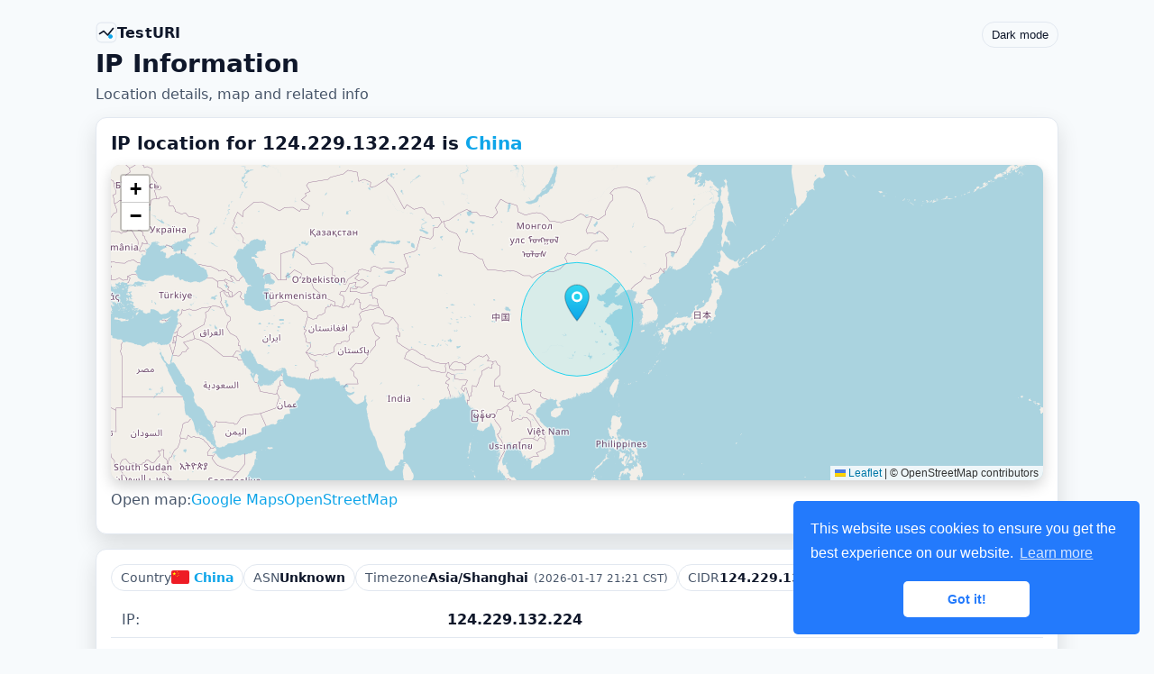

--- FILE ---
content_type: text/html; charset=UTF-8
request_url: https://testuri.org/ip/124.229.132.224
body_size: 3598
content:
<link rel="icon" href="/assets/favicon.svg" type="image/svg+xml">
<link rel="icon" href="/assets/favicon-48.png" sizes="48x48" type="image/png">
<link rel="icon" href="/assets/favicon-32.png" sizes="32x32" type="image/png">
<link rel="icon" href="/assets/favicon-16.png" sizes="16x16" type="image/png">
<link rel="shortcut icon" href="/assets/favicon.ico" type="image/x-icon">
<!-- Google tag (gtag.js) -->
<script async src="https://www.googletagmanager.com/gtag/js?id=G-QWWG5XWBQK"></script>
<script>
  window.dataLayer = window.dataLayer || [];
  function gtag(){dataLayer.push(arguments);}
  gtag('js', new Date());

  gtag('config', 'G-QWWG5XWBQK');
</script>
<link rel='canonical' href='https://testuri.org/ip/124.229.132.224'>
<meta name="viewport" content="width=device-width, initial-scale=1">

<script>(function(){try{var m=localStorage.getItem('theme');var isDark=(m==='dark');document.documentElement.classList.toggle('theme-dark',isDark);if(document.body){document.body.classList.toggle('theme-dark',isDark);} }catch(e){}})();</script>
<link rel="stylesheet" href="https://testuri.org/assets/styles.css" />
<script async src="https://pagead2.googlesyndication.com/pagead/js/adsbygoogle.js?client=ca-pub-8835419902263751" crossorigin="anonymous"></script>

<div class="page">
  <header class="header">
    <div>
      <a class="brand" href="https://testuri.org" aria-label="TestURI home"><svg xmlns="http://www.w3.org/2000/svg" width="28" height="28" viewBox="0 0 32 32" aria-hidden="true" focusable="false">
  <g fill="none" stroke-linecap="round" stroke-linejoin="round">
    <rect class="logo-outline" x="1.5" y="1.5" width="29" height="29" rx="7" ry="7" />
    <polyline class="logo-mark" points="6,18 12,14 18,20 26,10" />
    <circle class="logo-accent" cx="22" cy="22" r="2.8" />
  </g>
</svg>

<span>TestURI</span></a>
      <h1>IP Information</h1>
      <p class="meta">Location details, map and related info</p>
    </div>
    <button class="toggle" data-theme-toggle type="button" aria-label="Toggle color scheme">Light mode</button>
  </header>

  <div class="grid single">
        <section class='card'><title>IP 124.229.132.224 is located in <a href='https://testuri.org/country/China'>China</a></title><h2>IP location for 124.229.132.224 is <a href='https://testuri.org/country/China'>China</a></h2>
<link rel="stylesheet" href="https://unpkg.com/leaflet@1.9.4/dist/leaflet.css" crossorigin=""/>
<script src="https://unpkg.com/leaflet@1.9.4/dist/leaflet.js" crossorigin=""></script>
<div id="ip-map" class="map-embed"></div>
<script>(function(){try{var lat=34.7732,lon=113.722,z=5,acc=1000000;if(typeof L==='undefined')return;var el=document.getElementById('ip-map');var h=(el&&el.clientHeight)?el.clientHeight:350;var target=h*0.5;function computeZoom(){if(acc>0){var mpp=(2*acc)/target;var c=Math.cos(lat*Math.PI/180);var zf=Math.log2((156543.03392*c)/mpp);return Math.max(3, Math.min(18, Math.round(zf)));}var z0=parseInt(z,10);if(isNaN(z0)||z0<10||z0>12){return 11;}return z0;}var zc=computeZoom();var m=L.map('ip-map').setView([lat,lon],zc);window.__ip_map=m;L.tileLayer('https://{s}.tile.openstreetmap.org/{z}/{x}/{y}.png',{maxZoom:19,attribution:'&copy; OpenStreetMap contributors'}).addTo(m);var ic=L.icon({iconUrl:'[data-uri]',iconSize:[32,48],iconAnchor:[16,46]});L.marker([lat,lon],{icon:ic}).addTo(m);if(acc>0){L.circle([lat,lon],{radius:acc,color:'#22d3ee',fillColor:'#22d3ee',fillOpacity:0.12,weight:1}).addTo(m);}m.on('zoomend',function(){try{var g=document.getElementById('map-link-g'),o=document.getElementById('map-link-o');if(!g&&!o)return;var zz=m.getZoom();if(g) g.href='https://www.google.com/maps/@'+lat+','+lon+','+zz+'z';if(o) o.href='https://www.openstreetmap.org/?mlat='+lat+'&mlon='+lon+'#map='+zz+'/'+lat+'/'+lon;}catch(e){}});}catch(e){}})();</script>
<div class='map-links'><span class='label'>Open map:</span><a id='map-link-g' target='_blank' rel='noopener' href='#'>Google Maps</a><a id='map-link-o' target='_blank' rel='noopener' href='#'>OpenStreetMap</a><script>(function(){try{var m=window.__ip_map;function upd(){try{var g=document.getElementById('map-link-g'),o=document.getElementById('map-link-o');if(!g&&!o)return;var zz=m?m.getZoom():11;var lat=34.7732,lon=113.722;if(g) g.href='https://www.google.com/maps/@'+lat+','+lon+','+zz+'z';if(o) o.href='https://www.openstreetmap.org/?mlat='+lat+'&mlon='+lon+'#map='+zz+'/'+lat+'/'+lon;}catch(e){}};if(m){upd();m.on('zoomend',upd);}else{setTimeout(upd,200);} }catch(e){}})();</script></div></section><section class='card'><div class='chips'><div class='chip'><span class='label'>Country</span><span class='value'><a href='https://testuri.org/country/China'><img class="flag" src="https://flagcdn.com/cn.svg" width="20" height="15" alt="CN flag" loading="lazy"> China</a></span></div><div class='chip'><span class='label'>ASN</span><span class='value'>Unknown</span></div><div class='chip'><span class='label'>Timezone</span><span class='value'>Asia/Shanghai<small>(2026-01-17 21:21 CST)</small></span></div><div class='chip'><span class='label'>CIDR</span><span class='value'>124.229.132.224/32</span></div></div><table>
<tr><td>IP:</td><td><B>124.229.132.224</B></td></tr>
<tr><td>Country:</td><td><B><a href='https://testuri.org/country/China'><img class="flag" src="https://flagcdn.com/cn.svg" width="20" height="15" alt="CN flag" loading="lazy"> China (CN)</a></B></td></tr>
<tr><td>Latitude:</td><td><B>34.7732</B></td></tr>
<tr><td>Longitude:</td><td><B>113.722</B></td></tr>
<tr><td>Reverse DNS:</td><td><B>124.229.132.224</B></td></tr>
<tr><td>Timezone:</td><td><B>Asia/Shanghai (2026-01-17 21:21 CST)</B></td></tr>
</table>
<H2>IP information</H2>
<table>
<tr><td>Class A:</td><td><a href='class-124'>124</a></td></tr>
<tr><td>Class B:</td><td><a href='class-124.229'>124.229</a></td></tr>
<tr><td>Class C:</td><td><a href='class-124.229.132'>124.229.132</a></td></tr>
</table>
</section>  </div>

  <section class="card" style="margin-top:16px;">
    <H2>10 Random IPs</H2>
<table>
<tr><td>17.141.141.111</td><td><a href='17.141.141.111'>Find precise map location of 17.141.141.111</a></td></tr>
<tr><td>25.162.31.195</td><td><a href='25.162.31.195'>Find precise map location of 25.162.31.195</a></td></tr>
<tr><td>82.106.202.95</td><td><a href='82.106.202.95'>Find precise map location of 82.106.202.95</a></td></tr>
<tr><td>246.112.56.246</td><td><a href='246.112.56.246'>Find precise map location of 246.112.56.246</a></td></tr>
<tr><td>54.41.145.18</td><td><a href='54.41.145.18'>Find precise map location of 54.41.145.18</a></td></tr>
<tr><td>170.219.190.27</td><td><a href='170.219.190.27'>Find precise map location of 170.219.190.27</a></td></tr>
<tr><td>122.193.27.74</td><td><a href='122.193.27.74'>Find precise map location of 122.193.27.74</a></td></tr>
<tr><td>16.99.48.253</td><td><a href='16.99.48.253'>Find precise map location of 16.99.48.253</a></td></tr>
<tr><td>201.168.15.35</td><td><a href='201.168.15.35'>Find precise map location of 201.168.15.35</a></td></tr>
<tr><td>23.186.183.233</td><td><a href='23.186.183.233'>Find precise map location of 23.186.183.233</a></td></tr>
<tr><td>204.254.159.240</td><td><a href='204.254.159.240'>Find precise map location of 204.254.159.240</a></td></tr>
</table>
  </section>

  <div class="footer">
    <a href="http://testuri.org/">TestURI.org</a> is a free web-sniffer.net alternative. Try the <a href="http://testuri.org/sniffer">HTTP sniffer</a>.
  </div>
</div>

<link rel="stylesheet" type="text/css" href="//cdnjs.cloudflare.com/ajax/libs/cookieconsent2/3.0.3/cookieconsent.min.css" />
<script src="//cdnjs.cloudflare.com/ajax/libs/cookieconsent2/3.0.3/cookieconsent.min.js"></script>
<script src="https://testuri.org/assets/theme.js"></script>
<script>
  window.addEventListener("load", function(){
    window.cookieconsent.initialise({
      palette: { popup: { background: "#237afc" }, button: { background: "#fff", text: "#237afc" } },
      theme: "classic",
      position: "bottom-right"
    });
  });
  </script>
<HR style='clear:both; width:100%'>Tools: <a href='https://testuri.org'>Web sniffer</a> | <a href='https://testuri.org/ip/'>IP Location finder</a> | <a href='https://testuri.org/inlocuire-diacritice-in-subtitrari'>Inlocuire diacritice in subtitrari [RO]</a> | 

--- FILE ---
content_type: text/html; charset=utf-8
request_url: https://www.google.com/recaptcha/api2/aframe
body_size: 271
content:
<!DOCTYPE HTML><html><head><meta http-equiv="content-type" content="text/html; charset=UTF-8"></head><body><script nonce="ZJkzKPi0zrQ9UBzwNOYMxw">/** Anti-fraud and anti-abuse applications only. See google.com/recaptcha */ try{var clients={'sodar':'https://pagead2.googlesyndication.com/pagead/sodar?'};window.addEventListener("message",function(a){try{if(a.source===window.parent){var b=JSON.parse(a.data);var c=clients[b['id']];if(c){var d=document.createElement('img');d.src=c+b['params']+'&rc='+(localStorage.getItem("rc::a")?sessionStorage.getItem("rc::b"):"");window.document.body.appendChild(d);sessionStorage.setItem("rc::e",parseInt(sessionStorage.getItem("rc::e")||0)+1);localStorage.setItem("rc::h",'1768656094470');}}}catch(b){}});window.parent.postMessage("_grecaptcha_ready", "*");}catch(b){}</script></body></html>

--- FILE ---
content_type: text/css
request_url: https://testuri.org/assets/styles.css
body_size: 1707
content:
:root {
  /* Light defaults */
  --bg: #f7fafc;
  --panel: #ffffff;
  --muted: #475569;
  --text: #0f172a;
  --accent: #0ea5e9;
  --card: #ffffff;
  --border: #e2e8f0;
  /* light theme alert colors */
  --danger-bg: #fff1f2;      /* rose-50 */
  --danger-border: #fecdd3;  /* rose-200 */
  --danger-text: #9f1239;    /* rose-800 */
}
* { box-sizing: border-box; }
body { background: var(--bg); color: var(--text); margin: 0; font-family: system-ui, -apple-system, Segoe UI, Roboto, Helvetica, Arial, sans-serif; }
a { color: var(--accent); text-decoration: none; }

.page { max-width: 1100px; margin: 24px auto; padding: 0 16px; }
.header { margin-bottom: 16px; }
.header h1 { margin: 0 0 8px; font-size: 28px; font-weight: 700; }
.header p { margin: 0; color: var(--muted); }
.header { display:flex; align-items:flex-start; gap:12px; justify-content:space-between; flex-wrap:wrap; }
.header .meta { color: var(--muted); }
.toggle { background: transparent; color: var(--text); border: 1px solid var(--border); border-radius: 999px; padding: 6px 10px; cursor: pointer; }
.toggle:hover { border-color: var(--accent); color: var(--accent); }

/* Brand */
.brand { display:inline-flex; align-items:center; gap:8px; color: var(--text); text-decoration:none; font-weight:700; letter-spacing:0.2px; margin-bottom:6px; }
.brand:hover { color: var(--accent); }
.brand svg { width:24px; height:24px; display:block; }
.brand svg .logo-outline { stroke: var(--border); stroke-width: 1.5; }
.brand svg .logo-mark { stroke: currentColor; stroke-width: 2.25; }
.brand svg .logo-accent { fill: var(--accent); stroke: var(--accent); }

.grid { display: grid; grid-template-columns: 1fr 320px; gap: 16px; }
.grid.single { grid-template-columns: 1fr; }
@media (max-width: 900px) { .grid { grid-template-columns: 1fr; } }
.two { display:grid; grid-template-columns:1fr 1fr; gap:16px; }
@media (max-width: 900px) { .two { grid-template-columns:1fr; } }

.card { background: var(--panel); border: 1px solid var(--border); border-radius: 12px; padding: 16px; box-shadow: 0 10px 25px rgba(0,0,0,0.12); }
.card h2 { margin: 0 0 12px; font-size: 20px; }

.footer { margin: 24px 0 16px; color: var(--muted); font-size: 14px; }

table { width: 100%; border-collapse: separate; border-spacing: 0; overflow: hidden; border-radius: 10px; background: var(--card); }
td { padding: 10px 12px; border-bottom: 1px solid var(--border); vertical-align: top; }
tr:last-child td { border-bottom: none; }
td:first-child { color: var(--muted); width: 35%; }
/* Improve long content wrapping in tables */
td { word-break: break-word; overflow-wrap: anywhere; }

iframe { width: 100% !important; height: 320px !important; border: 0; border-radius: 10px; box-shadow: 0 6px 16px rgba(0,0,0,0.18); margin: 0 0 12px 0 !important; float: none !important; }
.map-embed { width: 100% !important; height: 350px !important; border: 0; border-radius: 10px; box-shadow: 0 6px 16px rgba(0,0,0,0.18); margin: 0 0 12px 0 !important; }

.field { display:flex; gap:8px; align-items:center; margin:8px 0; }
input[type="text"], select { background:var(--panel); color:var(--text); border:1px solid var(--border); border-radius:8px; padding:8px 10px; width:100%; }
input[type="submit"] { background:var(--accent); color:#07262b; border:0; border-radius:8px; padding:8px 12px; font-weight:700; cursor:pointer; }

pre { background:var(--panel); color:var(--text); padding:12px; border-radius:10px; max-height: 420px; overflow:auto; border:1px solid var(--border); white-space: pre-wrap; word-break: break-word; overflow-wrap: anywhere; }
.card .head { display:flex; align-items:center; justify-content:space-between; gap:8px; }
.card .actions { display:flex; gap:8px; align-items:center; }
.error { color: var(--danger-text); border:1px solid var(--danger-border); background: var(--danger-bg); padding:8px; border-radius:8px; margin-bottom:8px; }

textarea { background:var(--panel); color:var(--text); border:1px solid var(--border); border-radius:8px; padding:10px; width:100%; min-height:360px; }

/* Optional: smoothen theme transitions */
html, body, .card, input[type="text"], select, textarea {
  transition: background-color 0.25s ease, color 0.25s ease, border-color 0.25s ease;
}
/* Smooth transitions for alerts too */
.error { transition: background-color 0.25s ease, color 0.25s ease, border-color 0.25s ease; }
/* Wrap long header lines without overflowing */
.wrap { overflow-wrap: anywhere; word-break: break-word; }

/* Summary chips */
.chips { display:flex; flex-wrap:wrap; gap:8px; margin: 0 0 12px; }
.chip { background: var(--panel); border:1px solid var(--border); border-radius:999px; padding:6px 10px; display:flex; align-items:center; gap:6px; font-size:14px; }
.chip .label { color: var(--muted); }
.chip .value { font-weight:600; }
.chip small { color: var(--muted); font-weight:400; margin-left:6px; }
/* Flag images */
.flag { width: 20px; height: 15px; display:inline-block; vertical-align: -2px; border-radius: 2px; }

/* Map links */
.map-links { display:flex; flex-wrap:wrap; gap:10px; align-items:center; margin: 8px 0 12px; }
.map-links .label { color: var(--muted); }

/* Leaflet popup tweaks */
.leaflet-popup-content .popup-head { margin-bottom: 8px; }
.leaflet-popup-content a.btn { display:flex; align-items:center; justify-content:center; gap:8px; width:100%; background: var(--accent); color:#07262b; border:0; border-radius:8px; padding:8px 10px; font-weight:700; text-decoration:none; }
.leaflet-popup-content a.btn::before { content:""; width:16px; height:16px; display:block; background-repeat:no-repeat; background-size:16px 16px; background-position:center; background-image:url("data:image/svg+xml;utf8,<svg xmlns='http://www.w3.org/2000/svg' viewBox='0 0 24 24' fill='%2307262b'><path d='M21 20.3l-4.4-4.4a8 8 0 10-1.7 1.7l4.4 4.4 1.7-1.7zM4 10a6 6 0 1112 0A6 6 0 014 10z'/></svg>"); }
.leaflet-popup-content a.btn .icon { width:16px; height:16px; display:block; }
.leaflet-popup-content a.btn:hover { filter: brightness(1.05); }

/* Dark theme overrides */
body.theme-dark {
  --bg: #0f172a;
  --panel: #111827;
  --muted: #94a3b8;
  --text: #e5e7eb;
  --accent: #22d3ee;
  --card: #0b1220;
  --border: #1f2937;
  /* semantic alert colors (dark theme) */
  --danger-bg: #2b0e0e;
  --danger-border: #7f1d1d;
  --danger-text: #fca5a5;
}

/* Responsive tweaks */
@media (max-width: 600px) {
  .header h1 { font-size: 22px; }
  .header p.meta { font-size: 14px; }
  .grid { gap: 12px; }
  iframe { height: 260px !important; }
  td:first-child { width: auto; }
  /* So labels don't force wide layouts on phones */
  .field label { min-width: 0 !important; }
  /* Make large textareas friendlier on small screens */
  textarea { min-height: 220px; }
}


--- FILE ---
content_type: application/x-javascript
request_url: https://testuri.org/assets/theme.js
body_size: 107
content:
(function(){
  var KEY = 'theme';
  try {
    var saved = null; try { saved = localStorage.getItem(KEY); } catch(e){}
    // Default to light unless user explicitly chose dark
    var current = (saved === 'dark') ? 'dark' : 'light';
    var apply = function(mode){
      try { localStorage.setItem(KEY, mode); } catch(e){}
      var isDark = mode === 'dark';
      document.body.classList.toggle('theme-dark', isDark);
      document.documentElement.classList.toggle('theme-dark', isDark);
      var labels = { light: 'Dark mode', dark: 'Light mode' };
      var nodes = document.querySelectorAll('[data-theme-toggle]');
      for (var i=0; i<nodes.length; i++) { nodes[i].textContent = labels[mode]; }
    };
    // Apply immediately to avoid flash
    if (document.body) { apply(current); } else {
      document.addEventListener('DOMContentLoaded', function(){ apply(current); });
    }
    // Wire up buttons
    document.addEventListener('DOMContentLoaded', function(){
      var nodes = document.querySelectorAll('[data-theme-toggle]');
      for (var i=0; i<nodes.length; i++) {
        nodes[i].addEventListener('click', function(ev){
          ev.preventDefault();
          current = (current === 'light') ? 'dark' : 'light';
          apply(current);
        });
      }
    });
  } catch(e) {}
})();

